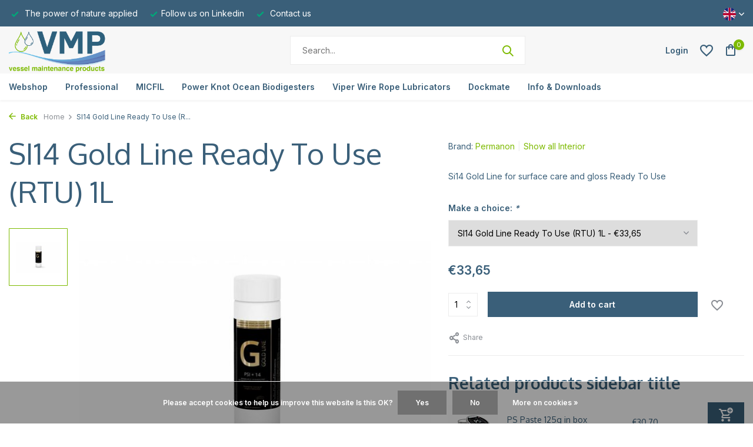

--- FILE ---
content_type: text/html;charset=utf-8
request_url: https://www.vesselmaintenanceproducts.com/en/gold-line-psi14-500ml-concentrate-copy.html
body_size: 15672
content:
<!DOCTYPE html>
<html lang="en">
  <head>
        <meta charset="utf-8"/>
<!-- [START] 'blocks/head.rain' -->
<!--

  (c) 2008-2026 Lightspeed Netherlands B.V.
  http://www.lightspeedhq.com
  Generated: 21-01-2026 @ 09:37:34

-->
<link rel="canonical" href="https://www.vesselmaintenanceproducts.com/en/gold-line-psi14-500ml-concentrate-copy.html"/>
<link rel="alternate" href="https://www.vesselmaintenanceproducts.com/en/index.rss" type="application/rss+xml" title="New products"/>
<link href="https://cdn.webshopapp.com/assets/cookielaw.css?2025-02-20" rel="stylesheet" type="text/css"/>
<meta name="robots" content="noodp,noydir"/>
<meta property="og:url" content="https://www.vesselmaintenanceproducts.com/en/gold-line-psi14-500ml-concentrate-copy.html?source=facebook"/>
<meta property="og:site_name" content="VMP"/>
<meta property="og:title" content="Gold Line PSI+14"/>
<meta property="og:description" content="PSi +14 Gold Line for surface care and gloss"/>
<meta property="og:image" content="https://cdn.webshopapp.com/shops/78208/files/317425012/permanon-si14-gold-line-ready-to-use-rtu-1l.jpg"/>
<!--[if lt IE 9]>
<script src="https://cdn.webshopapp.com/assets/html5shiv.js?2025-02-20"></script>
<![endif]-->
<!-- [END] 'blocks/head.rain' -->
    <title>Gold Line PSI+14 - VMP</title>
    <meta name="description" content="PSi +14 Gold Line for surface care and gloss" />
    <meta name="keywords" content="Permanon, SI14, Gold, Line, Ready, To, Use, (RTU), 1L, Vessel maintenance, ship maintenance and repair, ship maintenance, dry dock ship maintenance, bulk carrier crane maintenance, safety at sea, safety 4 sea, sea safety, safety life at sea, HVAC, HV" />
    <meta http-equiv="X-UA-Compatible" content="IE=edge">
    <meta name="viewport" content="width=device-width, initial-scale=1.0, maximum-scale=5.0, user-scalable=no">
    <meta name="apple-mobile-web-app-capable" content="yes">
    <meta name="apple-mobile-web-app-status-bar-style" content="black">

    <link rel="shortcut icon" href="https://cdn.webshopapp.com/shops/78208/themes/175411/v/1317861/assets/favicon.ico?20220517160951" type="image/x-icon" />
    <link rel="preconnect" href="https://fonts.gstatic.com" />
    <link rel="dns-prefetch" href="https://fonts.gstatic.com">
    <link rel="preconnect" href="https://fonts.googleapis.com">
		<link rel="dns-prefetch" href="https://fonts.googleapis.com">
		<link rel="preconnect" href="https://ajax.googleapis.com">
		<link rel="dns-prefetch" href="https://ajax.googleapis.com">
		<link rel="preconnect" href="https://cdn.webshopapp.com/">
		<link rel="dns-prefetch" href="https://cdn.webshopapp.com/">
    
                        <link rel="preload" href="https://fonts.googleapis.com/css2?family=Inter:wght@300;400;600&family=Oxygen:wght@100;400;700&display=swap" as="style" />
    <link rel="preload" href="https://cdn.webshopapp.com/shops/78208/themes/175411/assets/bootstrap-min.css?20260103135303" as="style" />
    <link rel="preload" href="https://cdn.webshopapp.com/shops/78208/themes/175411/assets/owl-carousel-min.css?20260103135303" as="style" />
    <link rel="preload" href="https://cdn.jsdelivr.net/npm/@fancyapps/ui/dist/fancybox.css" as="style" />
    <link rel="preload" href="https://cdn.webshopapp.com/assets/gui-2-0.css?2025-02-20" as="style" />
    <link rel="preload" href="https://cdn.webshopapp.com/assets/gui-responsive-2-0.css?2025-02-20" as="style" />
        	<link rel="preload" href="https://cdn.webshopapp.com/shops/78208/themes/175411/assets/icomoon-medium.ttf?20260103135303" as="font" crossorigin>
        <link rel="preload" href="https://cdn.webshopapp.com/shops/78208/themes/175411/assets/style.css?20260103135303" as="style" />
    <link rel="preload" href="https://cdn.webshopapp.com/shops/78208/themes/175411/assets/custom.css?20260103135303" as="style" />
    
    <script src="https://cdn.webshopapp.com/assets/jquery-1-9-1.js?2025-02-20"></script>
            <link rel="preload" href="https://cdn.webshopapp.com/shops/78208/themes/175411/assets/bootstrap-min.js?20260103135303" as="script">
    <link rel="preload" href="https://cdn.webshopapp.com/assets/gui.js?2025-02-20" as="script">
    <link rel="preload" href="https://cdn.webshopapp.com/assets/gui-responsive-2-0.js?2025-02-20" as="script">
    <link rel="preload" href="https://cdn.webshopapp.com/shops/78208/themes/175411/assets/scripts.js?20260103135303" as="script">
    <link rel="preload" href="https://cdn.webshopapp.com/shops/78208/themes/175411/assets/global.js?20260103135303" as="script">
    
    <meta property="og:title" content="Gold Line PSI+14">
<meta property="og:type" content="website"> 
<meta property="og:site_name" content="VMP">
<meta property="og:url" content="https://www.vesselmaintenanceproducts.com/">
<meta property="og:image" content="https://cdn.webshopapp.com/shops/78208/files/317425012/1000x1000x2/permanon-si14-gold-line-ready-to-use-rtu-1l.jpg">
<meta name="twitter:title" content="Gold Line PSI+14">
<meta name="twitter:description" content="PSi +14 Gold Line for surface care and gloss">
<meta name="twitter:site" content="VMP">
<meta name="twitter:card" content="https://cdn.webshopapp.com/shops/78208/themes/175411/v/1317898/assets/logo.png?20220517170009">
<meta name="twitter:image" content="https://cdn.webshopapp.com/shops/78208/themes/175411/assets/share-image.jpg?20260103135303">
<script type="application/ld+json">
  [
        {
      "@context": "https://schema.org/",
      "@type": "BreadcrumbList",
      "itemListElement":
      [
        {
          "@type": "ListItem",
          "position": 1,
          "item": {
            "@id": "https://www.vesselmaintenanceproducts.com/en/",
            "name": "Home"
          }
        },
                {
          "@type": "ListItem",
          "position": 2,
          "item":	{
            "@id": "https://www.vesselmaintenanceproducts.com/en/gold-line-psi14-500ml-concentrate-copy.html",
            "name": "SI14 Gold Line Ready To Use (RTU) 1L"
          }
        }              ]
    },
            {
      "@context": "https://schema.org/",
      "@type": "Product", 
      "name": "Permanon SI14 Gold Line Ready To Use (RTU) 1L",
      "url": "https://www.vesselmaintenanceproducts.com/en/gold-line-psi14-500ml-concentrate-copy.html",
      "productID": "106924188",
            "brand": {
        "@type": "Brand",
        "name": "Permanon"
      },
            "description": "Si14 Gold Line for surface care and gloss Ready To Use",      "image": [
            "https://cdn.webshopapp.com/shops/78208/files/317425012/1500x1500x2/permanon-si14-gold-line-ready-to-use-rtu-1l.jpg"            ],
      "gtin13": "42 600 5735 790 8",      "mpn": "42 600 5735 790 8",      "sku": "120422400031101",      "offers": {
        "@type": "Offer",
        "price": "33.65",
        "url": "https://www.vesselmaintenanceproducts.com/en/gold-line-psi14-500ml-concentrate-copy.html",
        "priceValidUntil": "2027-01-21",
        "priceCurrency": "EUR",
                "availability": "https://schema.org/InStock",
        "inventoryLevel": "0"
              }
          },
        {
      "@context": "https://schema.org/",
      "@type": "Organization",
      "url": "https://www.vesselmaintenanceproducts.com/",
      "name": "VMP",
      "legalName": "VMP",
      "description": "PSi +14 Gold Line for surface care and gloss",
      "logo": "https://cdn.webshopapp.com/shops/78208/themes/175411/v/1317898/assets/logo.png?20220517170009",
      "image": "https://cdn.webshopapp.com/shops/78208/themes/175411/assets/share-image.jpg?20260103135303",
      "contactPoint": {
        "@type": "ContactPoint",
        "contactType": "Customer service",
        "telephone": ""
      },
      "address": {
        "@type": "PostalAddress",
        "streetAddress": "",
        "addressLocality": "",
        "postalCode": "",
        "addressCountry": "EN"
      }
          },
    { 
      "@context": "https://schema.org/", 
      "@type": "WebSite", 
      "url": "https://www.vesselmaintenanceproducts.com/", 
      "name": "VMP",
      "description": "PSi +14 Gold Line for surface care and gloss",
      "author": [
        {
          "@type": "Organization",
          "url": "https://www.dmws.nl/",
          "name": "DMWS BV",
          "address": {
            "@type": "PostalAddress",
            "streetAddress": "Wilhelmina plein 25",
            "addressLocality": "Eindhoven",
            "addressRegion": "NB",
            "postalCode": "5611 HG",
            "addressCountry": "NL"
          }
        }
      ]
    }      ]
</script>    
    <link rel="stylesheet" href="https://fonts.googleapis.com/css2?family=Inter:wght@300;400;600&family=Oxygen:wght@100;400;700&display=swap" type="text/css">
    <link rel="stylesheet" href="https://cdn.webshopapp.com/shops/78208/themes/175411/assets/bootstrap-min.css?20260103135303" type="text/css">
    <link rel="stylesheet" href="https://cdn.webshopapp.com/shops/78208/themes/175411/assets/owl-carousel-min.css?20260103135303" type="text/css">
    <link rel="stylesheet" href="https://cdn.jsdelivr.net/npm/@fancyapps/ui/dist/fancybox.css" type="text/css">
    <link rel="stylesheet" href="https://cdn.webshopapp.com/assets/gui-2-0.css?2025-02-20" type="text/css">
    <link rel="stylesheet" href="https://cdn.webshopapp.com/assets/gui-responsive-2-0.css?2025-02-20" type="text/css">
    <link rel="stylesheet" href="https://cdn.webshopapp.com/shops/78208/themes/175411/assets/style.css?20260103135303" type="text/css">
    <link rel="stylesheet" href="https://cdn.webshopapp.com/shops/78208/themes/175411/assets/custom.css?20260103135303" type="text/css">
  </head>
  <body>
    <aside id="cart" class="sidebar d-flex cart palette-bg-white"><div class="heading d-none d-sm-block"><i class="icon-x close"></i><h3>My cart</h3></div><div class="heading d-sm-none palette-bg-accent-light mobile"><i class="icon-x close"></i><h3>My cart</h3></div><div class="filledCart d-none"><ul class="list-cart list-inline mb-0 scrollbar"></ul><div class="totals-wrap"><p data-cart="total">Total (<span class="length">0</span>) products<span class="amount">€0,00</span></p><p data-cart="shipping" class="shipping d-none">Shipping costs<span class="positive"><b>Free</b></span></p><p data-cart="vat">TAX<span>€0,00</span></p><p class="free-shipping">Shop nog voor <b class="amount">€50,00</b> en je bestelling wordt <b class="positive">Gratis</b> verzonden!</p><p class="total" data-cart="grand-total"><b>Grand total</b><span class="grey">Incl. tax</span><span><b>€0,00</b></span></p></div><div class="continue d-flex align-items-center"><a href="https://www.vesselmaintenanceproducts.com/en/cart/" class="button solid cta">Ja, ik wil dit bestellen</a></div><div class="link">Text under order button</div></div><p class="emptyCart align-items-center">You have no items in your shopping cart...</p><div class="bottom d-none d-sm-block"><div class="payments d-flex justify-content-center flex-wrap dmws-payments"><div class="d-flex align-items-center justify-content-center"><img class="lazy" src="https://cdn.webshopapp.com/shops/78208/themes/175411/assets/lazy-preload.jpg?20260103135303" data-src="https://cdn.webshopapp.com/assets/icon-payment-ideal.png?2025-02-20" alt="iDEAL" height="16" width="37" /></div><div class="d-flex align-items-center justify-content-center"><img class="lazy" src="https://cdn.webshopapp.com/shops/78208/themes/175411/assets/lazy-preload.jpg?20260103135303" data-src="https://cdn.webshopapp.com/assets/icon-payment-mastercard.png?2025-02-20" alt="MasterCard" height="16" width="37" /></div><div class="d-flex align-items-center justify-content-center"><img class="lazy" src="https://cdn.webshopapp.com/shops/78208/themes/175411/assets/lazy-preload.jpg?20260103135303" data-src="https://cdn.webshopapp.com/assets/icon-payment-visa.png?2025-02-20" alt="Visa" height="16" width="37" /></div><div class="d-flex align-items-center justify-content-center"><img class="lazy" src="https://cdn.webshopapp.com/shops/78208/themes/175411/assets/lazy-preload.jpg?20260103135303" data-src="https://cdn.webshopapp.com/assets/icon-payment-maestro.png?2025-02-20" alt="Maestro" height="16" width="37" /></div><div class="d-flex align-items-center justify-content-center"><img class="lazy" src="https://cdn.webshopapp.com/shops/78208/themes/175411/assets/lazy-preload.jpg?20260103135303" data-src="https://cdn.webshopapp.com/assets/icon-payment-mistercash.png?2025-02-20" alt="Bancontact" height="16" width="37" /></div><div class="d-flex align-items-center justify-content-center"><img class="lazy" src="https://cdn.webshopapp.com/shops/78208/themes/175411/assets/lazy-preload.jpg?20260103135303" data-src="https://cdn.webshopapp.com/assets/icon-payment-banktransfer.png?2025-02-20" alt="Bank transfer" height="16" width="37" /></div><div class="d-flex align-items-center justify-content-center"><img class="lazy" src="https://cdn.webshopapp.com/shops/78208/themes/175411/assets/lazy-preload.jpg?20260103135303" data-src="https://cdn.webshopapp.com/assets/icon-payment-belfius.png?2025-02-20" alt="Belfius" height="16" width="37" /></div><div class="d-flex align-items-center justify-content-center"><img class="lazy" src="https://cdn.webshopapp.com/shops/78208/themes/175411/assets/lazy-preload.jpg?20260103135303" data-src="https://cdn.webshopapp.com/assets/icon-payment-kbc.png?2025-02-20" alt="KBC" height="16" width="37" /></div><div class="d-flex align-items-center justify-content-center"><img class="lazy" src="https://cdn.webshopapp.com/shops/78208/themes/175411/assets/lazy-preload.jpg?20260103135303" data-src="https://cdn.webshopapp.com/assets/icon-payment-cartesbancaires.png?2025-02-20" alt="Cartes Bancaires" height="16" width="37" /></div></div></div></aside><aside id="sidereview" class="sidebar d-flex palette-bg-white"><div class="heading d-none d-sm-block"><i class="icon-x close"></i><h3>Create your own review for SI14 Gold Line Ready To Use (RTU) 1L</h3></div><div class="heading d-sm-none palette-bg-black"><i class="icon-x close"></i><h3>Create your own review for SI14 Gold Line Ready To Use (RTU) 1L</h3></div><form action="https://www.vesselmaintenanceproducts.com/en/account/reviewPost/106924188/" method="post" id="form-review"><input type="hidden" name="key" value="c82e033215cd0f8f2d52b3c81a222342"><label for="review-form-score">Label for stars</label><div class="d-flex align-items-center stars-wrap"><div class="d-flex align-items-center stars"><i class="icon-star active" data-stars="1"></i><i class="icon-star active" data-stars="2"></i><i class="icon-star active" data-stars="3"></i><i class="icon-star active" data-stars="4"></i><i class="icon-star active" data-stars="5"></i></div><span data-message="1" style="display: none;">Only 1 star?</span><span data-message="2" style="display: none;">Yaay 2 stars.</span><span data-message="3" style="display: none;">This is not bad</span><span data-message="4" style="display: none;">Good, 4 stars!</span><span data-message="5">Fantastic, you give us 5 stars!</span></div><select id="review-form-score" name="score"><option value="1">1 Star</option><option value="2">2 Stars</option><option value="3">3 Stars</option><option value="4">4 Stars</option><option value="5" selected="selected">5 Stars</option></select><div><label for="review-form-name">Name *</label><input id="review-form-name" type="text" name="name" value="" required placeholder="Name"></div><div><label for="review-form-email">E-mail <span>Your email address will not be published</span></label><input id="review-form-email" type="text" name="email" value="" placeholder="E-mail"></div><div><label for="review-form-review">Message *</label><textarea id="review-form-review" class="" name="review" required placeholder="Review"></textarea></div><button type="submit" class="button">Submit</button></form></aside><header id="variant-1" class="d-none d-md-block sticky"><div class="topbar palette-bg-black"><div class="container"><div class="row align-items-center justify-content-between"><div class="col-6 col-lg-5 col-xl-6"><div class="usp" data-total="3"><div class="list"><div class="item"><i class="icon-check"></i> The power of nature applied</div><div class="item"><i class="icon-check"></i><a href="https://www.linkedin.com/company/vmp-vessel-maintenance-products/">Follow us on Linkedin</a></div><div class="item"><i class="icon-check"></i><a href="/cdn-cgi/l/email-protection#2a43444c456a5c4f59594f46474b43445e4f444b44494f5a58454e5f495e5904494547"> Contact us</a></div></div></div></div><div class="col-6 col-lg-7 col-xl-6 d-flex justify-content-end right"><div class="d-none d-md-block drop-down languages"><div class="current"><img class="lazy" src="https://cdn.webshopapp.com/shops/78208/themes/175411/assets/lazy-preload.jpg?20260103135303" data-src="https://cdn.webshopapp.com/shops/78208/themes/175411/assets/flag-en.svg?20260103135303" alt="English" width="22" height="22"><i class="icon-chevron-down"></i></div><div class="drop shadow"><a title="Nederlands" lang="nl" href="https://www.vesselmaintenanceproducts.com/nl/go/product/106924188" class="d-flex nf"><img class="lazy" src="https://cdn.webshopapp.com/shops/78208/themes/175411/assets/lazy-preload.jpg?20260103135303" data-src="https://cdn.webshopapp.com/shops/78208/themes/175411/assets/flag-nl.svg?20260103135303" alt="Nederlands" width="18" height="18"><span>Nederlands</span></a><a title="English" lang="en" href="https://www.vesselmaintenanceproducts.com/en/go/product/106924188" class="d-flex nf"><img class="lazy" src="https://cdn.webshopapp.com/shops/78208/themes/175411/assets/lazy-preload.jpg?20260103135303" data-src="https://cdn.webshopapp.com/shops/78208/themes/175411/assets/flag-en.svg?20260103135303" alt="English" width="18" height="18"><span>English</span></a></div></div></div></div></div></div><div class="sticky"><div class="overlay palette-bg-black"></div><div class="mainbar palette-bg-light"><div class="container"><div class="row align-items-center justify-content-between"><div class="col-12 d-flex align-items-center justify-content-between"><a href="https://www.vesselmaintenanceproducts.com/en/" title="Vessel Maintenance Products" class="logo nf"><img src="https://cdn.webshopapp.com/shops/78208/themes/175411/v/1317898/assets/logo.png?20220517170009" alt="Vessel Maintenance Products" width="250" height="80" /></a><form action="https://www.vesselmaintenanceproducts.com/en/search/" method="get" role="search" class="formSearch search-form default"><input type="text" name="q" autocomplete="off" value="" aria-label="Search" placeholder="Search..." /><i class="icon-x"></i><button type="submit" class="search-btn" title="Search"><i class="icon-search"></i></button><div class="search-results palette-bg-white"><div class="heading">Search results for '<span></span>'</div><ul class="list-inline list-results"></ul><ul class="list-inline list-products"></ul><a href="#" class="all">View all results</a><div class="suggestions">
          Most searched for:                                    <a href="#">Suggestion 1 text</a><a href="#">Suggestion 2 text</a><a href="#">Suggestion 3 text</a><a href="#">Suggestion 4 text</a><a href="#">Suggestion 5 text</a></div></div></form><div class="wrap-cart d-flex align-items-center"><a href="https://www.vesselmaintenanceproducts.com/en/account/login/" class="nf"><span class="d-lg-none"><i class="icon-account"></i></span><span class="d-none d-lg-block">Login</span></a><div class="drop-down with-overlay account wishlist"><div class="current"><a href="https://www.vesselmaintenanceproducts.com/en/account/login/" aria-label="Wishlist" class="nf"><span class="fs0">Wishlist</span><i class="icon-wishlist"></i></a></div><div class="drop shadow d-none d-md-block"><h4>No products on Wish List...</h4><p>Log in en voeg producten toe door op het <i class="icon-wishlist"></i> icoon te klikken.</p><div class="d-flex align-items-center justify-content-between"><a href="https://www.vesselmaintenanceproducts.com/en/account/login/" class="button">Login</a><span>New? <a href="https://www.vesselmaintenanceproducts.com/en/account/register/">Create an account</a></span></div></div></div><a href="https://www.vesselmaintenanceproducts.com/en/cart/" class="pos-r cart nf"><i class="icon-bag"></i><span class="count">0</span></a></div></div></div></div></div><div class="menubar palette-bg-white shadow"><div class="container"><div class="row"><div class="col-12"><div class="menu d-none d-md-flex align-items-center default default mega images "><ul class="list-inline mb-0 images"><li class="list-inline-item has-sub"><a href="https://www.vesselmaintenanceproducts.com/en/webshop/">Webshop</a><ul class="sub palette-bg-white"><li class="has-children"><a href="https://www.vesselmaintenanceproducts.com/en/webshop/clean-renovate/"><img src="https://cdn.webshopapp.com/shops/78208/files/340536354/30x40x2/image.jpg" alt="Webshop" />Clean/Renovate<i class="icon-chevron-down"></i></a><ul class="subsub palette-bg-white"><li class="heading"><a href="https://www.vesselmaintenanceproducts.com/en/webshop/clean-renovate/"><h4>Clean/Renovate</h4></a></li><li><a href="https://www.vesselmaintenanceproducts.com/en/webshop/clean-renovate/exterior/"><img src="https://cdn.webshopapp.com/shops/78208/files/406731017/100x80x2/image.jpg" alt="Exterior" />Exterior</a></li><li><a href="https://www.vesselmaintenanceproducts.com/en/webshop/clean-renovate/interior/"><img src="https://cdn.webshopapp.com/shops/78208/files/406731037/100x80x2/image.jpg" alt="Interior" />Interior</a></li><li><a href="https://www.vesselmaintenanceproducts.com/en/webshop/clean-renovate/sanitary/"><img src="https://cdn.webshopapp.com/shops/78208/files/406731041/100x80x2/image.jpg" alt="Sanitary" />Sanitary</a></li></ul></li><li class="has-children"><a href="https://www.vesselmaintenanceproducts.com/en/webshop/protect/"><img src="https://cdn.webshopapp.com/shops/78208/files/340533734/30x40x2/image.jpg" alt="Webshop" />Protect<i class="icon-chevron-down"></i></a><ul class="subsub palette-bg-white"><li class="heading"><a href="https://www.vesselmaintenanceproducts.com/en/webshop/protect/"><h4>Protect</h4></a></li><li><a href="https://www.vesselmaintenanceproducts.com/en/webshop/protect/deck-hull/"><img src="https://cdn.webshopapp.com/shops/78208/files/406731287/100x80x2/image.jpg" alt="Deck/Hull" />Deck/Hull</a></li><li><a href="https://www.vesselmaintenanceproducts.com/en/webshop/protect/wood-teak/"><img src="https://cdn.webshopapp.com/shops/78208/files/406731301/100x80x2/image.jpg" alt="Wood-Teak" />Wood-Teak</a></li><li><a href="https://www.vesselmaintenanceproducts.com/en/webshop/protect/metals/"><img src="https://cdn.webshopapp.com/shops/78208/files/406731305/100x80x2/image.jpg" alt="Metals" />Metals</a></li><li><a href="https://www.vesselmaintenanceproducts.com/en/webshop/protect/propeller/"><img src="https://cdn.webshopapp.com/shops/78208/files/405294320/100x80x2/image.jpg" alt="Propeller" />Propeller</a></li><li><a href="https://www.vesselmaintenanceproducts.com/en/webshop/protect/stone/"><img src="https://cdn.webshopapp.com/shops/78208/files/406731346/100x80x2/image.jpg" alt="Stone" />Stone</a></li><li><a href="https://www.vesselmaintenanceproducts.com/en/webshop/protect/"><img src="https://cdn.webshopapp.com/shops/78208/files/406731315/100x80x2/image.jpg" alt="Interior" />Interior</a></li></ul></li><li class="has-children"><a href="https://www.vesselmaintenanceproducts.com/en/webshop/health/"><img src="https://cdn.webshopapp.com/shops/78208/files/340535794/30x40x2/image.jpg" alt="Webshop" />Health<i class="icon-chevron-down"></i></a><ul class="subsub palette-bg-white"><li class="heading"><a href="https://www.vesselmaintenanceproducts.com/en/webshop/health/"><h4>Health</h4></a></li><li><a href="https://www.vesselmaintenanceproducts.com/en/webshop/health/bioorg-clean-air/"><img src="https://cdn.webshopapp.com/shops/78208/files/324967590/100x80x2/image.jpg" alt="BioOrg - Clean air" />BioOrg - Clean air</a></li></ul></li><li class="has-children"><a href="https://www.vesselmaintenanceproducts.com/en/webshop/fuel/"><img src="https://cdn.webshopapp.com/shops/78208/files/340534263/30x40x2/image.jpg" alt="Webshop" />Fuel<i class="icon-chevron-down"></i></a><ul class="subsub palette-bg-white"><li class="heading"><a href="https://www.vesselmaintenanceproducts.com/en/webshop/fuel/"><h4>Fuel</h4></a></li><li><a href="https://www.vesselmaintenanceproducts.com/en/webshop/fuel/fuel-quality/"><img src="https://cdn.webshopapp.com/shops/78208/files/74796806/100x80x2/image.jpg" alt="Fuel Quality" />Fuel Quality</a></li><li><a href="https://www.vesselmaintenanceproducts.com/en/webshop/fuel/conditioners/"><img src="https://cdn.webshopapp.com/shops/78208/files/147701759/100x80x2/image.jpg" alt="Conditioners" />Conditioners</a></li><li><a href="https://www.vesselmaintenanceproducts.com/en/webshop/fuel/tank-cleaning/"><img src="https://cdn.webshopapp.com/shops/78208/files/451615861/100x80x2/image.jpg" alt="Tank Cleaning" />Tank Cleaning</a></li><li><a href="https://www.vesselmaintenanceproducts.com/en/webshop/fuel/remove-solve/"><img src="https://cdn.webshopapp.com/shops/78208/files/395455830/100x80x2/image.jpg" alt="Remove/solve" />Remove/solve</a></li><li><a href="https://www.vesselmaintenanceproducts.com/en/webshop/fuel/tests/"><img src="https://cdn.webshopapp.com/shops/78208/files/147701558/100x80x2/image.jpg" alt="Tests" />Tests</a></li></ul></li><li class="has-children"><a href="https://www.vesselmaintenanceproducts.com/en/webshop/technical/"><img src="https://cdn.webshopapp.com/shops/78208/files/340537498/30x40x2/image.jpg" alt="Webshop" />Technical<i class="icon-chevron-down"></i></a><ul class="subsub palette-bg-white"><li class="heading"><a href="https://www.vesselmaintenanceproducts.com/en/webshop/technical/"><h4>Technical</h4></a></li><li><a href="https://www.vesselmaintenanceproducts.com/en/webshop/technical/dive-equipment/"><img src="https://cdn.webshopapp.com/shops/78208/files/406731401/100x80x2/image.jpg" alt="Dive equipment" />Dive equipment</a></li><li><a href="https://www.vesselmaintenanceproducts.com/en/webshop/technical/electricity/"><img src="https://cdn.webshopapp.com/shops/78208/files/406731458/100x80x2/image.jpg" alt="Electricity" />Electricity</a></li><li><a href="https://www.vesselmaintenanceproducts.com/en/webshop/technical/tools/"><img src="https://cdn.webshopapp.com/shops/78208/files/406731483/100x80x2/image.jpg" alt="Tools" />Tools</a></li><li><a href="https://www.vesselmaintenanceproducts.com/en/webshop/technical/engine/"><img src="https://cdn.webshopapp.com/shops/78208/files/406732199/100x80x2/image.jpg" alt="Engine" />Engine</a></li><li><a href="https://www.vesselmaintenanceproducts.com/en/webshop/technical/propeller/"><img src="https://cdn.webshopapp.com/shops/78208/files/406732264/100x80x2/image.jpg" alt="Propeller" />Propeller</a></li><li><a href="https://www.vesselmaintenanceproducts.com/en/webshop/technical/lubricants/"><img src="https://cdn.webshopapp.com/shops/78208/files/406736186/100x80x2/image.jpg" alt="Lubricants" />Lubricants</a></li><li><a href="https://www.vesselmaintenanceproducts.com/en/webshop/technical/water/"><img src="https://cdn.webshopapp.com/shops/78208/files/406736217/100x80x2/image.jpg" alt="Water" />Water</a></li><li><a href="https://www.vesselmaintenanceproducts.com/en/webshop/technical/pools/"><img src="https://cdn.webshopapp.com/shops/78208/files/406736270/100x80x2/image.jpg" alt="Pools" />Pools</a></li></ul></li></ul></li><li class="list-inline-item has-sub"><a href="https://www.vesselmaintenanceproducts.com/en/professional/">Professional</a><ul class="sub palette-bg-white"><li class="has-children"><a href="https://www.vesselmaintenanceproducts.com/en/professional/exterior/"><img src="https://cdn.webshopapp.com/shops/78208/files/406727716/30x40x2/image.jpg" alt="Professional" />Exterior<i class="icon-chevron-down"></i></a><ul class="subsub palette-bg-white"><li class="heading"><a href="https://www.vesselmaintenanceproducts.com/en/professional/exterior/"><h4>Exterior</h4></a></li><li><a href="https://www.vesselmaintenanceproducts.com/en/professional/exterior/permanon/"><img src="https://cdn.webshopapp.com/shops/78208/files/406728610/100x80x2/image.jpg" alt="Permanon " />Permanon </a></li><li><a href="https://www.vesselmaintenanceproducts.com/en/professional/exterior/starclean-metal-polish/"><img src="https://cdn.webshopapp.com/shops/78208/files/406728700/100x80x2/image.jpg" alt="Star*Clean Metal Polish" />Star*Clean Metal Polish</a></li><li><a href="https://www.vesselmaintenanceproducts.com/en/professional/exterior/wood-protection/"><img src="https://cdn.webshopapp.com/shops/78208/files/406728757/100x80x2/image.jpg" alt="Wood protection" />Wood protection</a></li></ul></li><li class="has-children"><a href="https://www.vesselmaintenanceproducts.com/en/professional/interior/"><img src="https://cdn.webshopapp.com/shops/78208/files/406727262/30x40x2/image.jpg" alt="Professional" />Interior<i class="icon-chevron-down"></i></a><ul class="subsub palette-bg-white"><li class="heading"><a href="https://www.vesselmaintenanceproducts.com/en/professional/interior/"><h4>Interior</h4></a></li><li><a href="https://www.vesselmaintenanceproducts.com/en/professional/interior/kanberra-gel/"><img src="https://cdn.webshopapp.com/shops/78208/files/364870344/100x80x2/image.jpg" alt="KANBERRA GEL" />KANBERRA GEL</a></li></ul></li><li class="has-children"><a href="https://www.vesselmaintenanceproducts.com/en/professional/tech-solutions/"><img src="https://cdn.webshopapp.com/shops/78208/files/406727868/30x40x2/image.jpg" alt="Professional" />TECH SOLUTIONS<i class="icon-chevron-down"></i></a><ul class="subsub palette-bg-white"><li class="heading"><a href="https://www.vesselmaintenanceproducts.com/en/professional/tech-solutions/"><h4>TECH SOLUTIONS</h4></a></li><li><a href="https://www.vesselmaintenanceproducts.com/en/professional/tech-solutions/accell-clean/"><img src="https://cdn.webshopapp.com/shops/78208/files/406729176/100x80x2/image.jpg" alt="ACCELL® CLEAN" />ACCELL® CLEAN</a></li><li><a href="https://www.vesselmaintenanceproducts.com/en/professional/tech-solutions/fuel-management/"><img src="https://cdn.webshopapp.com/shops/78208/files/406729364/100x80x2/image.jpg" alt="FUEL MANAGEMENT" />FUEL MANAGEMENT</a></li><li><a href="https://www.vesselmaintenanceproducts.com/en/professional/tech-solutions/henco-solutions/"><img src="https://cdn.webshopapp.com/shops/78208/files/406730335/100x80x2/image.jpg" alt="HENCO Solutions" />HENCO Solutions</a></li><li><a href="https://www.vesselmaintenanceproducts.com/en/professional/tech-solutions/matt-chem-marine/"><img src="https://cdn.webshopapp.com/shops/78208/files/406730349/100x80x2/image.jpg" alt="Matt Chem Marine" />Matt Chem Marine</a></li><li><a href="https://www.vesselmaintenanceproducts.com/en/professional/tech-solutions/piping-holding-tanks/"><img src="https://cdn.webshopapp.com/shops/78208/files/406730416/100x80x2/image.jpg" alt="PIPING &amp; HOLDING TANKS" />PIPING &amp; HOLDING TANKS</a></li></ul></li></ul></li><li class="list-inline-item"><a href="https://www.vesselmaintenanceproducts.com/en/micfil/">MICFIL</a></li><li class="list-inline-item has-sub"><a href="https://www.vesselmaintenanceproducts.com/en/power-knot-ocean-biodigesters/">Power Knot  Ocean Biodigesters</a><ul class="sub palette-bg-white"><li class=""><a href="https://www.vesselmaintenanceproducts.com/en/power-knot-ocean-biodigesters/lfc-biodigester/"><img src="https://cdn.webshopapp.com/shops/78208/files/416942021/30x40x2/image.jpg" alt="Power Knot  Ocean Biodigesters" />LFC Biodigester</a></li><li class="has-children"><a href="https://www.vesselmaintenanceproducts.com/en/power-knot-ocean-biodigesters/small-lfc-biodigesters/"><img src="https://cdn.webshopapp.com/shops/78208/files/417116056/30x40x2/image.jpg" alt="Power Knot  Ocean Biodigesters" />Small LFC Biodigesters<i class="icon-chevron-down"></i></a><ul class="subsub palette-bg-white"><li class="heading"><a href="https://www.vesselmaintenanceproducts.com/en/power-knot-ocean-biodigesters/small-lfc-biodigesters/"><h4>Small LFC Biodigesters</h4></a></li><li><a href="https://www.vesselmaintenanceproducts.com/en/power-knot-ocean-biodigesters/small-lfc-biodigesters/lfc-25/"><img src="https://cdn.webshopapp.com/shops/78208/files/416943541/100x80x2/image.jpg" alt="LFC-25 " />LFC-25 </a></li></ul></li><li class=""><a href="https://www.vesselmaintenanceproducts.com/en/power-knot-ocean-biodigesters/powerchips-green/"><img src="https://cdn.webshopapp.com/shops/78208/files/417110734/30x40x2/image.jpg" alt="Power Knot  Ocean Biodigesters" />Powerchips Green </a></li><li class=""><a href="https://www.vesselmaintenanceproducts.com/en/power-knot-ocean-biodigesters/powerzyme/"><img src="https://cdn.webshopapp.com/shops/78208/files/418547132/30x40x2/image.jpg" alt="Power Knot  Ocean Biodigesters" />Powerzyme™</a></li><li class=""><a href="https://www.vesselmaintenanceproducts.com/en/power-knot-ocean-biodigesters/lfc-cloud/"><img src="https://cdn.webshopapp.com/shops/78208/files/421446909/30x40x2/image.jpg" alt="Power Knot  Ocean Biodigesters" />LFC Cloud</a></li><li class=""><a href="https://www.vesselmaintenanceproducts.com/en/power-knot-ocean-biodigesters/wep-effluent-pump/"><img src="https://cdn.webshopapp.com/shops/78208/files/418517242/30x40x2/image.jpg" alt="Power Knot  Ocean Biodigesters" />WEP Effluent Pump</a></li><li class=" pl"><a href="https://www.vesselmaintenanceproducts.com/en/power-knot-ocean-biodigesters/sbt-bin-tipper/">SBT Bin Tipper</a></li><li class=" pl"><a href="https://www.vesselmaintenanceproducts.com/en/power-knot-ocean-biodigesters/lfc-security-package/">LFC Security Package</a></li></ul></li><li class="list-inline-item"><a href="https://www.vesselmaintenanceproducts.com/en/viper-wire-rope-lubricators/">Viper Wire Rope Lubricators</a></li><li class="list-inline-item"><a href="https://www.vesselmaintenanceproducts.com/en/dockmate/">Dockmate</a></li><li class="list-inline-item has-sub"><a href="https://www.vesselmaintenanceproducts.com/en/info-downloads/">Info &amp; Downloads</a><ul class="sub palette-bg-white"><li class=""><a href="https://www.vesselmaintenanceproducts.com/en/info-downloads/downloads/"><img src="https://cdn.webshopapp.com/shops/78208/files/147704159/30x40x2/image.jpg" alt="Info &amp; Downloads" />Downloads</a></li><li class="has-children"><a href="https://www.vesselmaintenanceproducts.com/en/info-downloads/fuel/"><img src="https://cdn.webshopapp.com/shops/78208/files/147703127/30x40x2/image.jpg" alt="Info &amp; Downloads" />Fuel<i class="icon-chevron-down"></i></a><ul class="subsub palette-bg-white"><li class="heading"><a href="https://www.vesselmaintenanceproducts.com/en/info-downloads/fuel/"><h4>Fuel</h4></a></li><li><a href="https://www.vesselmaintenanceproducts.com/en/info-downloads/fuel/biocides/"><img src="https://cdn.webshopapp.com/shops/78208/files/166852133/100x80x2/image.jpg" alt="Biocides" />Biocides</a></li><li><a href="https://www.vesselmaintenanceproducts.com/en/info-downloads/fuel/fuel-quality/"><img src="https://cdn.webshopapp.com/shops/78208/files/166852721/100x80x2/image.jpg" alt="Fuel quality" />Fuel quality</a></li></ul></li><li class="has-children"><a href="https://www.vesselmaintenanceproducts.com/en/info-downloads/health/"><img src="https://cdn.webshopapp.com/shops/78208/files/166856186/30x40x2/image.jpg" alt="Info &amp; Downloads" />Health<i class="icon-chevron-down"></i></a><ul class="subsub palette-bg-white"><li class="heading"><a href="https://www.vesselmaintenanceproducts.com/en/info-downloads/health/"><h4>Health</h4></a></li><li><a href="https://www.vesselmaintenanceproducts.com/en/info-downloads/health/probiotic/">Probiotic</a></li></ul></li><li class=""><a href="https://www.vesselmaintenanceproducts.com/en/info-downloads/clean/"><img src="https://cdn.webshopapp.com/shops/78208/files/166858283/30x40x2/image.jpg" alt="Info &amp; Downloads" />Clean</a></li><li class=""><a href="https://www.vesselmaintenanceproducts.com/en/info-downloads/protect/"><img src="https://cdn.webshopapp.com/shops/78208/files/166858757/30x40x2/image.jpg" alt="Info &amp; Downloads" />Protect</a></li><li class=""><a href="https://www.vesselmaintenanceproducts.com/en/info-downloads/renew/"><img src="https://cdn.webshopapp.com/shops/78208/files/166858010/30x40x2/image.jpg" alt="Info &amp; Downloads" />Renew</a></li><li class="has-children"><a href="https://www.vesselmaintenanceproducts.com/en/info-downloads/technical/"><img src="https://cdn.webshopapp.com/shops/78208/files/166857701/30x40x2/image.jpg" alt="Info &amp; Downloads" />Technical<i class="icon-chevron-down"></i></a><ul class="subsub palette-bg-white"><li class="heading"><a href="https://www.vesselmaintenanceproducts.com/en/info-downloads/technical/"><h4>Technical</h4></a></li><li><a href="https://www.vesselmaintenanceproducts.com/en/info-downloads/technical/accell-clean/"><img src="https://cdn.webshopapp.com/shops/78208/files/406410166/100x80x2/image.jpg" alt="ACCELL® CLEAN" />ACCELL® CLEAN</a></li></ul></li></ul></li></ul></div></div></div></div></div></div><div class="spacetop"></div></header><header id="mobile-variant-3" class="d-md-none mobile-header sticky"><div class="overlay palette-bg-black"></div><div class="top shadow palette-bg-white"><div class="container"><div class="row"><div class="col-12 d-flex align-items-center justify-content-between"><div class="d-md-none mobile-menu"><i class="icon-menu"></i><div class="menu-wrapper"><div class="d-flex align-items-center justify-content-between heading palette-bg-white"><span>Menu</span><i class="icon-x"></i></div><ul class="list-inline mb-0 palette-bg-white"><li class="categories images"><a href="https://www.vesselmaintenanceproducts.com/en/catalog/" data-title="categories">Categories</a><div class="back">Back to <span></span></div><ul><li class="has-sub img"><a href="https://www.vesselmaintenanceproducts.com/en/webshop/" class="nf" data-title="webshop"><img src="https://cdn.webshopapp.com/shops/78208/files/397401189/30x40x3/image.jpg" alt="Webshop" height="40" width="30" />Webshop<i class="icon-chevron-down"></i></a><ul class="sub"><li class="has-children"><a href="https://www.vesselmaintenanceproducts.com/en/webshop/clean-renovate/" data-title="clean/renovate">Clean/Renovate<i class="icon-chevron-down"></i></a><ul class="sub"><li><a href="https://www.vesselmaintenanceproducts.com/en/webshop/clean-renovate/exterior/" data-title="exterior">Exterior<i class="icon-chevron-down"></i></a><ul class="sub"><li><a href="https://www.vesselmaintenanceproducts.com/en/webshop/clean-renovate/exterior/wood-teak/" data-title="wood/teak">Wood/Teak</a></li><li><a href="https://www.vesselmaintenanceproducts.com/en/webshop/clean-renovate/exterior/inflatable-boats/" data-title="inflatable boats">Inflatable boats</a></li><li><a href="https://www.vesselmaintenanceproducts.com/en/webshop/clean-renovate/exterior/metals/" data-title="metals">Metals</a></li><li><a href="https://www.vesselmaintenanceproducts.com/en/webshop/clean-renovate/exterior/deck-hull/" data-title="deck/hull">Deck/Hull</a></li><li><a href="https://www.vesselmaintenanceproducts.com/en/webshop/clean-renovate/exterior/sails-canvas/" data-title="sails / canvas">Sails / Canvas</a></li></ul></li><li><a href="https://www.vesselmaintenanceproducts.com/en/webshop/clean-renovate/interior/" data-title="interior">Interior<i class="icon-chevron-down"></i></a><ul class="sub"><li><a href="https://www.vesselmaintenanceproducts.com/en/webshop/clean-renovate/interior/engine/" data-title="engine">Engine</a></li><li><a href="https://www.vesselmaintenanceproducts.com/en/webshop/clean-renovate/interior/bilge/" data-title="bilge">Bilge</a></li></ul></li><li><a href="https://www.vesselmaintenanceproducts.com/en/webshop/clean-renovate/sanitary/" data-title="sanitary">Sanitary</a></li></ul></li><li class="has-children"><a href="https://www.vesselmaintenanceproducts.com/en/webshop/protect/" data-title="protect">Protect<i class="icon-chevron-down"></i></a><ul class="sub"><li><a href="https://www.vesselmaintenanceproducts.com/en/webshop/protect/deck-hull/" data-title="deck/hull">Deck/Hull</a></li><li><a href="https://www.vesselmaintenanceproducts.com/en/webshop/protect/wood-teak/" data-title="wood-teak">Wood-Teak</a></li><li><a href="https://www.vesselmaintenanceproducts.com/en/webshop/protect/metals/" data-title="metals">Metals</a></li><li><a href="https://www.vesselmaintenanceproducts.com/en/webshop/protect/propeller/" data-title="propeller">Propeller</a></li><li><a href="https://www.vesselmaintenanceproducts.com/en/webshop/protect/stone/" data-title="stone">Stone</a></li><li><a href="https://www.vesselmaintenanceproducts.com/en/webshop/protect/" data-title="interior">Interior</a></li></ul></li><li class="has-children"><a href="https://www.vesselmaintenanceproducts.com/en/webshop/health/" data-title="health">Health<i class="icon-chevron-down"></i></a><ul class="sub"><li><a href="https://www.vesselmaintenanceproducts.com/en/webshop/health/bioorg-clean-air/" data-title="bioorg - clean air">BioOrg - Clean air</a></li></ul></li><li class="has-children"><a href="https://www.vesselmaintenanceproducts.com/en/webshop/fuel/" data-title="fuel">Fuel<i class="icon-chevron-down"></i></a><ul class="sub"><li><a href="https://www.vesselmaintenanceproducts.com/en/webshop/fuel/fuel-quality/" data-title="fuel quality">Fuel Quality</a></li><li><a href="https://www.vesselmaintenanceproducts.com/en/webshop/fuel/conditioners/" data-title="conditioners">Conditioners</a></li><li><a href="https://www.vesselmaintenanceproducts.com/en/webshop/fuel/tank-cleaning/" data-title="tank cleaning">Tank Cleaning</a></li><li><a href="https://www.vesselmaintenanceproducts.com/en/webshop/fuel/remove-solve/" data-title="remove/solve">Remove/solve</a></li><li><a href="https://www.vesselmaintenanceproducts.com/en/webshop/fuel/tests/" data-title="tests">Tests</a></li></ul></li><li class="has-children"><a href="https://www.vesselmaintenanceproducts.com/en/webshop/technical/" data-title="technical">Technical<i class="icon-chevron-down"></i></a><ul class="sub"><li><a href="https://www.vesselmaintenanceproducts.com/en/webshop/technical/dive-equipment/" data-title="dive equipment">Dive equipment</a></li><li><a href="https://www.vesselmaintenanceproducts.com/en/webshop/technical/electricity/" data-title="electricity">Electricity</a></li><li><a href="https://www.vesselmaintenanceproducts.com/en/webshop/technical/tools/" data-title="tools">Tools</a></li><li><a href="https://www.vesselmaintenanceproducts.com/en/webshop/technical/engine/" data-title="engine">Engine</a></li><li><a href="https://www.vesselmaintenanceproducts.com/en/webshop/technical/propeller/" data-title="propeller">Propeller</a></li><li><a href="https://www.vesselmaintenanceproducts.com/en/webshop/technical/lubricants/" data-title="lubricants">Lubricants</a></li><li><a href="https://www.vesselmaintenanceproducts.com/en/webshop/technical/water/" data-title="water">Water</a></li><li><a href="https://www.vesselmaintenanceproducts.com/en/webshop/technical/pools/" data-title="pools">Pools</a></li></ul></li></ul></li><li class="has-sub img"><a href="https://www.vesselmaintenanceproducts.com/en/professional/" class="nf" data-title="professional"><img src="https://cdn.webshopapp.com/shops/78208/files/324871526/30x40x3/image.jpg" alt="Professional" height="40" width="30" />Professional<i class="icon-chevron-down"></i></a><ul class="sub"><li class="has-children"><a href="https://www.vesselmaintenanceproducts.com/en/professional/exterior/" data-title="exterior">Exterior<i class="icon-chevron-down"></i></a><ul class="sub"><li><a href="https://www.vesselmaintenanceproducts.com/en/professional/exterior/permanon/" data-title="permanon ">Permanon <i class="icon-chevron-down"></i></a><ul class="sub"><li><a href="https://www.vesselmaintenanceproducts.com/en/professional/exterior/permanon/permanon-aircraft/" data-title="permanon - aircraft">Permanon - Aircraft</a></li><li><a href="https://www.vesselmaintenanceproducts.com/en/professional/exterior/permanon/permanon-marine/" data-title="permanon - marine">Permanon - Marine</a></li></ul></li><li><a href="https://www.vesselmaintenanceproducts.com/en/professional/exterior/starclean-metal-polish/" data-title="star*clean metal polish">Star*Clean Metal Polish</a></li><li><a href="https://www.vesselmaintenanceproducts.com/en/professional/exterior/wood-protection/" data-title="wood protection">Wood protection</a></li></ul></li><li class="has-children"><a href="https://www.vesselmaintenanceproducts.com/en/professional/interior/" data-title="interior">Interior<i class="icon-chevron-down"></i></a><ul class="sub"><li><a href="https://www.vesselmaintenanceproducts.com/en/professional/interior/kanberra-gel/" data-title="kanberra gel">KANBERRA GEL</a></li></ul></li><li class="has-children"><a href="https://www.vesselmaintenanceproducts.com/en/professional/tech-solutions/" data-title="tech solutions">TECH SOLUTIONS<i class="icon-chevron-down"></i></a><ul class="sub"><li><a href="https://www.vesselmaintenanceproducts.com/en/professional/tech-solutions/accell-clean/" data-title="accell® clean">ACCELL® CLEAN</a></li><li><a href="https://www.vesselmaintenanceproducts.com/en/professional/tech-solutions/fuel-management/" data-title="fuel management">FUEL MANAGEMENT<i class="icon-chevron-down"></i></a><ul class="sub"><li><a href="https://www.vesselmaintenanceproducts.com/en/professional/tech-solutions/fuel-management/tests/" data-title="tests">TESTS</a></li><li><a href="https://www.vesselmaintenanceproducts.com/en/professional/tech-solutions/fuel-management/additives/" data-title="additives">ADDITIVES</a></li><li><a href="https://www.vesselmaintenanceproducts.com/en/professional/tech-solutions/fuel-management/filtering-systems/" data-title="filtering systems">Filtering Systems</a></li></ul></li><li><a href="https://www.vesselmaintenanceproducts.com/en/professional/tech-solutions/henco-solutions/" data-title="henco solutions">HENCO Solutions<i class="icon-chevron-down"></i></a><ul class="sub"><li><a href="https://www.vesselmaintenanceproducts.com/en/professional/tech-solutions/henco-solutions/henco-1010-1020-flash-rust-rust-stain-remover/" data-title="henco 1010/1020 - flash rust / rust stain remover">Henco 1010/1020 - Flash Rust / Rust Stain Remover</a></li><li><a href="https://www.vesselmaintenanceproducts.com/en/professional/tech-solutions/henco-solutions/henco-2020-acid-free-descaler/" data-title="henco 2020 acid free descaler">Henco 2020 Acid free Descaler</a></li><li><a href="https://www.vesselmaintenanceproducts.com/en/professional/tech-solutions/henco-solutions/henco-4040-heavy-duty-cleaner/" data-title="henco 4040 heavy duty cleaner">HENCO 4040 Heavy duty cleaner</a></li></ul></li><li><a href="https://www.vesselmaintenanceproducts.com/en/professional/tech-solutions/matt-chem-marine/" data-title="matt chem marine">Matt Chem Marine<i class="icon-chevron-down"></i></a><ul class="sub"><li><a href="https://www.vesselmaintenanceproducts.com/en/professional/tech-solutions/matt-chem-marine/lubmare-universal-marine-grease/" data-title="lubmare - universal marine grease">Lubmare - Universal Marine Grease</a></li><li><a href="https://www.vesselmaintenanceproducts.com/en/professional/tech-solutions/matt-chem-marine/hb-carbu/" data-title="h.b. carbu">H.B. CARBU</a></li></ul></li><li><a href="https://www.vesselmaintenanceproducts.com/en/professional/tech-solutions/piping-holding-tanks/" data-title="piping &amp; holding tanks">PIPING &amp; HOLDING TANKS</a></li></ul></li></ul></li><li class="img"><a href="https://www.vesselmaintenanceproducts.com/en/micfil/" class="nf" data-title="micfil"><img src="https://cdn.webshopapp.com/shops/78208/files/453606683/30x40x3/image.jpg" alt="MICFIL" height="40" width="30" />MICFIL</a></li><li class="has-sub img"><a href="https://www.vesselmaintenanceproducts.com/en/power-knot-ocean-biodigesters/" class="nf" data-title="power knot  ocean biodigesters"><img src="https://cdn.webshopapp.com/shops/78208/files/416815116/30x40x3/image.jpg" alt="Power Knot  Ocean Biodigesters" height="40" width="30" />Power Knot  Ocean Biodigesters<i class="icon-chevron-down"></i></a><ul class="sub"><li class=""><a href="https://www.vesselmaintenanceproducts.com/en/power-knot-ocean-biodigesters/lfc-biodigester/" data-title="lfc biodigester">LFC Biodigester</a></li><li class="has-children"><a href="https://www.vesselmaintenanceproducts.com/en/power-knot-ocean-biodigesters/small-lfc-biodigesters/" data-title="small lfc biodigesters">Small LFC Biodigesters<i class="icon-chevron-down"></i></a><ul class="sub"><li><a href="https://www.vesselmaintenanceproducts.com/en/power-knot-ocean-biodigesters/small-lfc-biodigesters/lfc-25/" data-title="lfc-25 ">LFC-25 </a></li></ul></li><li class=""><a href="https://www.vesselmaintenanceproducts.com/en/power-knot-ocean-biodigesters/powerchips-green/" data-title="powerchips green ">Powerchips Green </a></li><li class=""><a href="https://www.vesselmaintenanceproducts.com/en/power-knot-ocean-biodigesters/powerzyme/" data-title="powerzyme™">Powerzyme™</a></li><li class=""><a href="https://www.vesselmaintenanceproducts.com/en/power-knot-ocean-biodigesters/lfc-cloud/" data-title="lfc cloud">LFC Cloud</a></li><li class=""><a href="https://www.vesselmaintenanceproducts.com/en/power-knot-ocean-biodigesters/wep-effluent-pump/" data-title="wep effluent pump">WEP Effluent Pump</a></li><li class=""><a href="https://www.vesselmaintenanceproducts.com/en/power-knot-ocean-biodigesters/sbt-bin-tipper/" data-title="sbt bin tipper">SBT Bin Tipper</a></li><li class=""><a href="https://www.vesselmaintenanceproducts.com/en/power-knot-ocean-biodigesters/lfc-security-package/" data-title="lfc security package">LFC Security Package</a></li></ul></li><li class="img"><a href="https://www.vesselmaintenanceproducts.com/en/viper-wire-rope-lubricators/" class="nf" data-title="viper wire rope lubricators"><img src="https://cdn.webshopapp.com/shops/78208/files/401385648/30x40x3/image.jpg" alt="Viper Wire Rope Lubricators" height="40" width="30" />Viper Wire Rope Lubricators</a></li><li class="img"><a href="https://www.vesselmaintenanceproducts.com/en/dockmate/" class="nf" data-title="dockmate"><img src="https://cdn.webshopapp.com/shops/78208/files/404638077/30x40x3/image.jpg" alt="Dockmate" height="40" width="30" />Dockmate</a></li><li class="has-sub img"><a href="https://www.vesselmaintenanceproducts.com/en/info-downloads/" class="nf" data-title="info &amp; downloads"><img src="https://cdn.webshopapp.com/shops/78208/files/186374606/30x40x3/image.jpg" alt="Info &amp; Downloads" height="40" width="30" />Info &amp; Downloads<i class="icon-chevron-down"></i></a><ul class="sub"><li class=""><a href="https://www.vesselmaintenanceproducts.com/en/info-downloads/downloads/" data-title="downloads">Downloads</a></li><li class="has-children"><a href="https://www.vesselmaintenanceproducts.com/en/info-downloads/fuel/" data-title="fuel">Fuel<i class="icon-chevron-down"></i></a><ul class="sub"><li><a href="https://www.vesselmaintenanceproducts.com/en/info-downloads/fuel/biocides/" data-title="biocides">Biocides</a></li><li><a href="https://www.vesselmaintenanceproducts.com/en/info-downloads/fuel/fuel-quality/" data-title="fuel quality">Fuel quality</a></li></ul></li><li class="has-children"><a href="https://www.vesselmaintenanceproducts.com/en/info-downloads/health/" data-title="health">Health<i class="icon-chevron-down"></i></a><ul class="sub"><li><a href="https://www.vesselmaintenanceproducts.com/en/info-downloads/health/probiotic/" data-title="probiotic">Probiotic</a></li></ul></li><li class=""><a href="https://www.vesselmaintenanceproducts.com/en/info-downloads/clean/" data-title="clean">Clean</a></li><li class=""><a href="https://www.vesselmaintenanceproducts.com/en/info-downloads/protect/" data-title="protect">Protect</a></li><li class=""><a href="https://www.vesselmaintenanceproducts.com/en/info-downloads/renew/" data-title="renew">Renew</a></li><li class="has-children"><a href="https://www.vesselmaintenanceproducts.com/en/info-downloads/technical/" data-title="technical">Technical<i class="icon-chevron-down"></i></a><ul class="sub"><li><a href="https://www.vesselmaintenanceproducts.com/en/info-downloads/technical/accell-clean/" data-title="accell® clean">ACCELL® CLEAN<i class="icon-chevron-down"></i></a><ul class="sub"><li><a href="https://www.vesselmaintenanceproducts.com/en/info-downloads/technical/accell-clean/accell-clean-the-p-ss-phenomenon/" data-title="accell® clean: the p-ss  phenomenon">ACCELL® CLEAN: The P-SS  phenomenon</a></li><li><a href="https://www.vesselmaintenanceproducts.com/en/info-downloads/technical/accell-clean/the-use-of-accell-clean-in-sceptic-systems/" data-title="the use of accell® clean in sceptic systems">The use of ACCELL® CLEAN in Sceptic systems</a></li></ul></li></ul></li></ul></li></ul></li></ul></div></div><a href="https://www.vesselmaintenanceproducts.com/en/" title="Vessel Maintenance Products" class="logo nf"><img src="https://cdn.webshopapp.com/shops/78208/themes/175411/v/1317898/assets/logo.png?20220517170009" alt="Vessel Maintenance Products" width="250" height="80" /></a><div class="search-m"></div><div class="wrap-cart d-flex align-items-center"><a href="https://www.vesselmaintenanceproducts.com/en/account/login/" class="nf"><span class="d-lg-none"><i class="icon-account"></i></span><span class="d-none d-lg-block">Login</span></a><div class="drop-down with-overlay account wishlist"><div class="current"><a href="https://www.vesselmaintenanceproducts.com/en/account/login/" aria-label="Wishlist" class="nf"><span class="fs0">Wishlist</span><i class="icon-wishlist"></i></a></div><div class="drop shadow d-none d-md-block"><h4>No products on Wish List...</h4><p>Log in en voeg producten toe door op het <i class="icon-wishlist"></i> icoon te klikken.</p><div class="d-flex align-items-center justify-content-between"><a href="https://www.vesselmaintenanceproducts.com/en/account/login/" class="button">Login</a><span>New? <a href="https://www.vesselmaintenanceproducts.com/en/account/register/">Create an account</a></span></div></div></div><a href="https://www.vesselmaintenanceproducts.com/en/cart/" class="pos-r cart nf"><i class="icon-bag"></i><span class="count">0</span></a></div></div></div></div></div><div class="sub palette-bg-light"><div class="container"><div class="row align-items-center justify-content-between"><div class="col-12"></div></div></div></div></header><nav class="breadcrumbs"><div class="container"><div class="row"><div class="col-12"><ol class="d-flex align-items-center flex-wrap"><li class="accent"><a href="javascript: history.go(-1)"><i class="icon-arrow"></i> Back</a></li><li class="item icon"><a href="https://www.vesselmaintenanceproducts.com/en/">Home <i class="icon-chevron-down"></i></a></li><li class="item">SI14 Gold Line Ready To Use (R...</li></ol></div></div></div></nav><div class="popup custom images"><div class="container"><div class="wrap d-flex"><i class="icon-x"></i><div class="content"><div class="slider"><div class="image d-flex align-items-center justify-content-center"><img 
                   alt="Permanon SI14 Gold Line Ready To Use (RTU) 1L"
                   title="Permanon SI14 Gold Line Ready To Use (RTU) 1L"
                   class="lazy"
                   src="https://cdn.webshopapp.com/shops/78208/themes/175411/assets/lazy-preload.jpg?20260103135303"
                   data-src="https://cdn.webshopapp.com/shops/78208/files/317425012/1280x1000x3/permanon-si14-gold-line-ready-to-use-rtu-1l.jpg"
                   data-srcset="https://cdn.webshopapp.com/shops/78208/files/317425012/1280x1000x3/permanon-si14-gold-line-ready-to-use-rtu-1l.jpg 1x, https://cdn.webshopapp.com/shops/78208/files/317425012/2560x2000x3/permanon-si14-gold-line-ready-to-use-rtu-1l.jpg 2x"
                   data-sizes="1280w"
                   width="1280"
                   height="1000"
                 /></div></div><h3>SI14 Gold Line Ready To Use (RTU) 1L</h3><div class="link"><i class="icon-arrow"></i> Back to Product</div></div></div></div></div><article id="product"><div class="container"><div class="row content"><div class="col-12 col-md-6 col-lg-7"><h1 class="h1">SI14 Gold Line Ready To Use (RTU) 1L</h1><div class="images d-flex"><div class="thumbs d-none d-md-block"><div class="wrap"><div class="owl-carousel"><div class="item"><img 
                       alt="Permanon SI14 Gold Line Ready To Use (RTU) 1L"
                       title="Permanon SI14 Gold Line Ready To Use (RTU) 1L"
                       class="lazy"
                       src="https://cdn.webshopapp.com/shops/78208/themes/175411/assets/lazy-preload.jpg?20260103135303"
                       data-src="https://cdn.webshopapp.com/shops/78208/files/317425012/78x78x2/permanon-si14-gold-line-ready-to-use-rtu-1l.jpg"
                       data-srcset="https://cdn.webshopapp.com/shops/78208/files/317425012/78x78x2/permanon-si14-gold-line-ready-to-use-rtu-1l.jpg 1x, https://cdn.webshopapp.com/shops/78208/files/317425012/156x156x2/permanon-si14-gold-line-ready-to-use-rtu-1l.jpg 2x"
                       data-sizes="78w"
                       width="78"
                       height="78"
                     /></div></div></div></div><div class="images-wrap"><div class="slider"><div class="image d-flex align-items-center justify-content-center"><img 
                       alt="Permanon SI14 Gold Line Ready To Use (RTU) 1L"
                       title="Permanon SI14 Gold Line Ready To Use (RTU) 1L"
                       class="lazy"
                       src="https://cdn.webshopapp.com/shops/78208/themes/175411/assets/lazy-preload.jpg?20260103135303"
                       data-src="https://cdn.webshopapp.com/shops/78208/files/317425012/600x465x3/permanon-si14-gold-line-ready-to-use-rtu-1l.jpg"
                       data-srcset="https://cdn.webshopapp.com/shops/78208/files/317425012/600x465x3/permanon-si14-gold-line-ready-to-use-rtu-1l.jpg 1x, https://cdn.webshopapp.com/shops/78208/files/317425012/1200x930x3/permanon-si14-gold-line-ready-to-use-rtu-1l.jpg 2x"
                       data-sizes="600w"
                       width="600"
                       height="465"
                     /></div></div></div></div><div class="tabs d-none d-md-block"><ul class="d-none d-md-flex align-items-center flex-wrap nav"><li><a href="#description" class="active">Product description</a></li><li><a href="#specs">Product specifications</a></li><li class="review"><a href="#reviews">Reviews</a></li></ul><div id="description" class="description"><b class="d-md-none">Product description<i class="icon-chevron-down d-md-none"></i></b><div class="main">PSi +14 Gold Line for surface care and gloss. The newest product Permanon PSI+14 Gold Line is our product with increased gloss level and high endurance.
The product PSi +14 Gold Line can be applied on any solid surface. 
Permanon PSI+14 Gold Line is a newly developed sealant for all kinds of surfaces, which guarantees maximum protection of your...</div><div class="main d-none"><p>PSi +14 Gold Line for surface care and gloss. The newest product Permanon PSI+14 Gold Line is our product with increased gloss level and high endurance.</p><p>The product PSi +14 Gold Line can be applied on any solid surface. </p><p>Permanon PSI+14 Gold Line is a newly developed sealant for all kinds of surfaces, which guarantees maximum protection of your high-quality surfaces due to a maximum concentration of 14Si molecules and special polymer compounds. This solution can be used within the entire household, for vehicles on the street or for watercraft. </p><p>It is universally applicable and is also safe for all waterproof materials: painted surfaces, GFK – rubber and plastic covers, plastics and hard synthetic fibers, metals and alloys etc. There is no danger associated with the usage of the product on the various surface textures listed above, since sealing takes place by means of electrostatic adhesion and through van der Waals interactions. </p><p>All Permanon products offer a lasting retention of value for the objects treated. </p><p>Impurities, such as brake dust, bird droppings, insects, tar, resin and incineration residues, soot, oil and fat encrustations, fuel sediments and other harmful environmental influences affecting our vehicles can easily be removed thanks to a previous sealing with PSI+14 Gold Line.<br /><br /><strong>Quick and thorough cleaning made easy: </strong></p><ul><li class="firstItem">private households</li><li>facility management</li><li>industry and robotics</li><li>automation systems </li><li>schools and government agencies </li><li>machine &amp; vehicle maintenanc</li><li>car care and car conditioning </li><li>restaurants and hotels</li><li>sweet &amp; salt water vessels</li><li class="lastItem">fitness equipment</li></ul><p>Permanon PSI+14 Gold Line is not recommended for use on extensive transparent surfaces or glass due to its highly concentrated composition. For those purposes, please use this product: <a href="https://permanon.com/produkte-marken/oberflaechenschutz/diamond.html">Permanon Diamond</a></p><div class="mod-custom mod-custom__"> </div><div class="mod-custom mod-custom__"><p> </p></div></div><div class="link mt-3">Show more <i class="icon-chevron-down"></i></div><div class="link less d-none">Show less <i class="icon-chevron-down"></i></div></div><div id="specs" class="specs dmws-specs"><h3>Product specifications<i class="icon-chevron-down d-md-none"></i></h3><div><dl><div><dt>Article number
                        <dd>42 600 5735 790 8</dd></div><div><dt>SKU
                        <dd>120422400031101</dd></div><div><dt>EAN
                        <dd>42 600 5735 790 8</dd></div></dl></div></div></div></div><div class="col-12 col-md-6 col-lg-5 sidebar"><div class="column-wrap"><div class="meta d-flex align-items-center flex-wrap"><span class="brand">Brand: <a href="https://www.vesselmaintenanceproducts.com/en/brands/permanon/">Permanon</a></span><a href="https://www.vesselmaintenanceproducts.com/en/webshop/protect/" class="link">Show all Interior</a></div><div class="short-desc">Si14 Gold Line for surface care and gloss Ready To Use</div><form action="https://www.vesselmaintenanceproducts.com/en/cart/add/216766048/" id="product_configure_form" method="post" class=""><input type="hidden" name="bundle_id" id="product_configure_bundle_id" value=""><div class="product-configure"><div class="product-configure-variants"  aria-label="Select an option of the product. This will reload the page to show the new option." role="region"><label for="product_configure_variants">Make a choice: <em aria-hidden="true">*</em></label><select name="variant" id="product_configure_variants" onchange="document.getElementById('product_configure_form').action = 'https://www.vesselmaintenanceproducts.com/en/product/variants/106924188/'; document.getElementById('product_configure_form').submit();" aria-required="true"><option value="216766048" selected="selected">SI14 Gold Line Ready To Use (RTU) 1L - €33,65</option></select><div class="product-configure-clear"></div></div></div><div class="price"><div class="d-flex align-items-center flex-wrap"><span class="current">€33,65</span></div></div><div class="actions d-flex align-items-center"><label class="d-none" for="qty-106924188">Quantity</label><input type="number" name="quantity" data-field="quantity" value="1" min="1" id="qty-106924188" /><a href="javascript:;" onclick="$('#product_configure_form').submit();" class="button cta solid" aria-label="Add">Add to cart</a><a href="https://www.vesselmaintenanceproducts.com/en/account/login/" class="add-to-wishlist" aria-label="Wishlist"><i class="icon-wishlist"></i></a></div></form><div class="d-flex align-items-center"><div class="share"><ul class="d-flex align-items-center"><li class="mail"><a href="/cdn-cgi/l/email-protection#[base64]"><i class="icon-email"></i></a></li><li class="fb"><a onclick="return !window.open(this.href,'SI14 Gold Line Ready To Use (RTU) 1L', 'width=500,height=500')" target="_blank" rel="noopener" href="https://www.facebook.com/sharer/sharer.php?u=https://www.vesselmaintenanceproducts.com/en/gold-line-psi14-500ml-concentrate-copy.html"><i class="icon-facebook"></i></a></li><li class="tw"><a onclick="return !window.open(this.href,'SI14 Gold Line Ready To Use (RTU) 1L', 'width=500,height=500')" target="_blank" rel="noopener" href="https://twitter.com/home?status=https://www.vesselmaintenanceproducts.com/en/gold-line-psi14-500ml-concentrate-copy.html"><i class="icon-twitter"></i></a></li><li class="whatsapp"><a href="https://api.whatsapp.com/send?text=SI14 Gold Line Ready To Use (RTU) 1L%3A+https://www.vesselmaintenanceproducts.com/en/gold-line-psi14-500ml-concentrate-copy.html" target="_blank" rel="noopener"><i class="icon-whatsapp"></i></a></li><li class="pinterest"><a onclick="return !window.open(this.href,'SI14 Gold Line Ready To Use (RTU) 1L', 'width=500,height=500')" target="_blank" rel="noopener" href="https://pinterest.com/pin/create/button/?url=https://www.vesselmaintenanceproducts.com/en/gold-line-psi14-500ml-concentrate-copy.html&description=Si14 Gold Line for surface care and gloss Ready To Use"><i class="icon-pinterest"></i></a></li></ul><div class="text d-flex align-items-center"><i class="icon-share"></i> Share</div></div></div><div class="related"><h3>Related products sidebar title</h3><ul><li class="d-flex align-items-center"><a href="https://www.vesselmaintenanceproducts.com/en/permanon-ps-paste-125g-zonder-schuurmiddel.html" class="nf" aria-label="View PS Paste 125g in box"><img 
                   alt="PS Paste 125g in box"
                   title="PS Paste 125g in box"
                   class="lazy"
                   src="https://cdn.webshopapp.com/shops/78208/themes/175411/assets/lazy-preload.jpg?20260103135303"
                   data-src="https://cdn.webshopapp.com/shops/78208/files/143006561/85x70x3/ps-paste-125g-in-box.jpg"
                   data-srcset="https://cdn.webshopapp.com/shops/78208/files/143006561/85x70x3/ps-paste-125g-in-box.jpg 1x, https://cdn.webshopapp.com/shops/78208/files/143006561/170x140x3/ps-paste-125g-in-box.jpg 2x"
                   data-sizes="85w"
                   width="85"
                   height="70"
                 /></a><div><h4><a href="https://www.vesselmaintenanceproducts.com/en/permanon-ps-paste-125g-zonder-schuurmiddel.html">PS Paste 125g in box</a></h4></div><div class="d-flex align-items-center justify-content-between right"><div class="price"><span class="h4">€30,70</span></div><form action="https://www.vesselmaintenanceproducts.com/en/cart/add/34661636/" id="product_configure_form_19394988" method="post"><a href="javascript:;" onclick="$('#product_configure_form_19394988').submit();" class="button cta solid align-items-center" aria-label="Add"><i class="icon-addtocart"></i></a></form></div></li><li class="d-flex align-items-center"><a href="https://www.vesselmaintenanceproducts.com/en/permanon-hecta-1l.html" class="nf" aria-label="View HECTA 500ml"><img 
                   alt="HECTA 500ml"
                   title="HECTA 500ml"
                   class="lazy"
                   src="https://cdn.webshopapp.com/shops/78208/themes/175411/assets/lazy-preload.jpg?20260103135303"
                   data-src="https://cdn.webshopapp.com/shops/78208/files/143006504/85x70x3/hecta-500ml.jpg"
                   data-srcset="https://cdn.webshopapp.com/shops/78208/files/143006504/85x70x3/hecta-500ml.jpg 1x, https://cdn.webshopapp.com/shops/78208/files/143006504/170x140x3/hecta-500ml.jpg 2x"
                   data-sizes="85w"
                   width="85"
                   height="70"
                 /></a><div><h4><a href="https://www.vesselmaintenanceproducts.com/en/permanon-hecta-1l.html">HECTA 500ml</a></h4></div><div class="d-flex align-items-center justify-content-between right"><div class="price"><span class="h4">€11,10</span></div><form action="https://www.vesselmaintenanceproducts.com/en/cart/add/156607772/" id="product_configure_form_26108056" method="post"><a href="javascript:;" onclick="$('#product_configure_form_26108056').submit();" class="button cta solid align-items-center" aria-label="Add"><i class="icon-addtocart"></i></a></form></div></li><li class="d-flex align-items-center"><a href="https://www.vesselmaintenanceproducts.com/en/permanon-omega-1l.html" class="nf" aria-label="View OMEGA 500ml"><img 
                   alt="OMEGA 500ml"
                   title="OMEGA 500ml"
                   class="lazy"
                   src="https://cdn.webshopapp.com/shops/78208/themes/175411/assets/lazy-preload.jpg?20260103135303"
                   data-src="https://cdn.webshopapp.com/shops/78208/files/143006060/85x70x3/omega-500ml.jpg"
                   data-srcset="https://cdn.webshopapp.com/shops/78208/files/143006060/85x70x3/omega-500ml.jpg 1x, https://cdn.webshopapp.com/shops/78208/files/143006060/170x140x3/omega-500ml.jpg 2x"
                   data-sizes="85w"
                   width="85"
                   height="70"
                 /></a><div><h4><a href="https://www.vesselmaintenanceproducts.com/en/permanon-omega-1l.html">OMEGA 500ml</a></h4></div><div class="d-flex align-items-center justify-content-between right"><div class="price"><span class="h4">€9,95</span></div><form action="https://www.vesselmaintenanceproducts.com/en/cart/add/156607493/" id="product_configure_form_26108620" method="post"><a href="javascript:;" onclick="$('#product_configure_form_26108620').submit();" class="button cta solid align-items-center" aria-label="Add"><i class="icon-addtocart"></i></a></form></div></li><li class="d-flex align-items-center"><a href="https://www.vesselmaintenanceproducts.com/en/diamond-100ml-concentrate-copy.html" class="nf" aria-label="View Diamond Ready To Use (RTU) 500ml"><img 
                   alt="Diamond Ready To Use (RTU) 500ml"
                   title="Diamond Ready To Use (RTU) 500ml"
                   class="lazy"
                   src="https://cdn.webshopapp.com/shops/78208/themes/175411/assets/lazy-preload.jpg?20260103135303"
                   data-src="https://cdn.webshopapp.com/shops/78208/files/233699031/85x70x3/diamond-ready-to-use-rtu-500ml.jpg"
                   data-srcset="https://cdn.webshopapp.com/shops/78208/files/233699031/85x70x3/diamond-ready-to-use-rtu-500ml.jpg 1x, https://cdn.webshopapp.com/shops/78208/files/233699031/170x140x3/diamond-ready-to-use-rtu-500ml.jpg 2x"
                   data-sizes="85w"
                   width="85"
                   height="70"
                 /></a><div><h4><a href="https://www.vesselmaintenanceproducts.com/en/diamond-100ml-concentrate-copy.html">Diamond Ready To Use (...</a></h4></div><div class="d-flex align-items-center justify-content-between right"><div class="price"><span class="h4">€17,95</span></div><form action="https://www.vesselmaintenanceproducts.com/en/cart/add/162079278/" id="product_configure_form_81969108" method="post"><a href="javascript:;" onclick="$('#product_configure_form_81969108').submit();" class="button cta solid align-items-center" aria-label="Add"><i class="icon-addtocart"></i></a></form></div></li></ul></div></div></div></div><div class="row"><div class="col-12 section reviews" id="reviews"><h3>Reviews<i class="icon-chevron-down d-md-none"></i></h3><div class="rating d-flex align-items-center"><span><strong>0</strong> / <sup>5</sup><span>Based on 0 reviews</span></span></div><div class="reviews-wrap"><p>There are no reviews written yet about this product..</p></div><a href="javascript:;" class="button create-review">Create your own review</a></div></div></div></article><article class="lastviewed"><div class="container"><div class="d-flex justify-content-between pos-r"><h4 class="h3">Previously viewed</h4></div><div class="row slider-recent-products scrollbar"><div class="product col-6 col-md-4 col-lg-3  variant-1" data-url="https://www.vesselmaintenanceproducts.com/en/gold-line-psi14-500ml-concentrate-copy.html"><div class="wrap d-flex flex-column"><a href="https://www.vesselmaintenanceproducts.com/en/account/" class="add-to-wishlist" aria-label="Wishlist"><i class="icon-wishlist"></i></a><div class="image-wrap d-flex justify-content-center"><a href="https://www.vesselmaintenanceproducts.com/en/gold-line-psi14-500ml-concentrate-copy.html" title="Permanon SI14 Gold Line Ready To Use (RTU) 1L" class="nf"><img 
             alt="Permanon SI14 Gold Line Ready To Use (RTU) 1L"
             title="Permanon SI14 Gold Line Ready To Use (RTU) 1L"
             class="lazy"
             src="https://cdn.webshopapp.com/shops/78208/themes/175411/assets/lazy-preload.jpg?20260103135303"
             data-src="https://cdn.webshopapp.com/shops/78208/files/317425012/285x350x1/permanon-si14-gold-line-ready-to-use-rtu-1l.jpg"
             data-srcset="https://cdn.webshopapp.com/shops/78208/files/317425012/285x350x1/permanon-si14-gold-line-ready-to-use-rtu-1l.jpg 1x, https://cdn.webshopapp.com/shops/78208/files/317425012/570x700x1/permanon-si14-gold-line-ready-to-use-rtu-1l.jpg 2x"
             data-sizes="285w"
             width="285"
             height="350"
             data-fill="1"
           /></a></div><a href="https://www.vesselmaintenanceproducts.com/en/brands/permanon/" class="brand">Permanon</a><a href="https://www.vesselmaintenanceproducts.com/en/gold-line-psi14-500ml-concentrate-copy.html" title="Permanon SI14 Gold Line Ready To Use (RTU) 1L" class="h4">SI14 Gold Line Ready To Use (RTU) 1L</a><p class="d-none d-sm-block">Si14 Gold Line for surface care an...</p><p class="d-sm-none">Si14 Gold Line for surf...</p><div class="data d-flex"><div class="prices d-flex align-items-center"><span class="price">€33,65 </span></div></div><form action="https://www.vesselmaintenanceproducts.com/en/cart/add/216766048/" id="product_configure_form_106924188" method="post" class="d-flex align-items-center"><label class="d-none" for="qty-106924188">Quantity</label><input type="number" name="106924188" data-field="quantity" value="1" min="0" id="qty-106924188" pattern="[0-9]*" inputmode="numeric" /><a href="javascript:;" onclick="$('#product_configure_form_106924188').submit();" class="button cta" aria-label="Add"><i class="icon-addtocart"></i><span class="d-none d-sm-inline">Add</span></a></form></div></div></div></div></article><footer id="footer"><div class="footer-top palette-bg-dark"><div class="container"><div class="row"><div class="col-6 col-md-4 image"><img class="lazy" src="https://cdn.webshopapp.com/shops/78208/themes/175411/assets/lazy-preload.jpg?20260103135303" data-src="https://cdn.webshopapp.com/shops/78208/themes/175411/v/1345700/assets/service-image.png?20220619160145" alt="VMP Service" height="270" width="320" /></div><div class="col-6 col-md-4"><div class="h4">The power of nature applied</div><p>VMP is a wholesaler of ecological products for the maritime industry.  </p></div><div class="col-12 col-sm-6 col-md-4"><div class="h4">Volg ons via:</div><div class="d-flex socials"><a href="https://www.youtube.com/channel/UC-7oKI-oMDZKXYFqFeBFXUA/featured" target="_blank" rel="noopener" aria-label="Youtube"><i class="icon-youtube"></i></a><a href="linkedin.com/vmp-vessel-maintenance-products" target="_blank" rel="noopener" aria-label="Linkedin"><svg version="1.1" xmlns="http://www.w3.org/2000/svg" width="16" height="16" viewBox="0 0 512 512"><title>linkedin2</title><g id="icomoon-ignore"></g><path fill="#FFFFFF" d="M464 0h-416c-26.4 0-48 21.6-48 48v416c0 26.4 21.6 48 48 48h416c26.4 0 48-21.6 48-48v-416c0-26.4-21.6-48-48-48zM192 416h-64v-224h64v224zM160 160c-17.7 0-32-14.3-32-32s14.3-32 32-32c17.7 0 32 14.3 32 32s-14.3 32-32 32zM416 416h-64v-128c0-17.7-14.3-32-32-32s-32 14.3-32 32v128h-64v-224h64v39.7c13.2-18.1 33.4-39.7 56-39.7 39.8 0 72 35.8 72 80v144z"></path></svg></a></div></div></div></div></div><div class="footer-wrap palette-bg-black"><div class="container"><div class="row"><div class="col-12 col-md-3"><div class="h4">Customer service<i class="icon-chevron-down d-md-none"></i></div><ul class="list-inline"><li><a href="https://www.vesselmaintenanceproducts.com/en/service/about/" title="About us" >About us</a></li><li><a href="https://www.vesselmaintenanceproducts.com/en/service/general-terms-conditions/" title="General Conditions" >General Conditions</a></li><li><a href="https://www.vesselmaintenanceproducts.com/en/service/disclaimer/" title="Disclaimer" >Disclaimer</a></li><li><a href="https://www.vesselmaintenanceproducts.com/en/service/privacy-policy/" title="Privacy Policy" >Privacy Policy</a></li><li><a href="https://www.vesselmaintenanceproducts.com/en/service/payment-methods/" title="Payment methods" >Payment methods</a></li><li><a href="https://www.vesselmaintenanceproducts.com/en/service/shipping-returns/" title="Return policy" >Return policy</a></li><li><a href="https://www.vesselmaintenanceproducts.com/en/service/" title="Customer service" >Customer service</a></li></ul></div><div class="col-12 col-md-3"><div class="h4">My account<i class="icon-chevron-down d-md-none"></i></div><ul class="list-inline"><li><a href="https://www.vesselmaintenanceproducts.com/en/account/" title="Register">Register</a></li><li><a href="https://www.vesselmaintenanceproducts.com/en/account/orders/" title="My orders">My orders</a></li><li><a href="https://www.vesselmaintenanceproducts.com/en/account/wishlist/" title="My wishlist">My wishlist</a></li></ul></div><div class="col-12 col-md-3 information"><div class="h4">Information<i class="icon-chevron-down d-md-none"></i></div><ul class="list-inline"></ul></div><div class="col-12 col-md-3"><div class="h4">Contact</div><div class="contact"><p><b>VMP Vessel Maintenance Products</b></p><p>DR. ROBERT CLARASTRAAT 11</p><p>2070 ZWIJNDRECHT</p><p>Belgium</p><p><b>Tel: </b><a href="tel:+32475429710">+32475429710</a></p><p><b>Email: </b><a href="/cdn-cgi/l/email-protection#1a73747c755a6c7f69697f76777b73746e7f747b74797f6a68757e6f796e6934797577" class="email"><span class="__cf_email__" data-cfemail="6f060109002f190a1c1c0a03020e06011b0a010e010c0a1f1d000b1a0c1b1c410c0002">[email&#160;protected]</span></a></p></div></div></div><hr class="full-width" /></div><div class="copyright-payment"><div class="container"><div class="row align-items-center"><div class="col-12 col-md-4 d-flex align-items-center"><img class="lazy small-logo" src="https://cdn.webshopapp.com/shops/78208/themes/175411/assets/lazy-preload.jpg?20260103135303" data-src="" alt="Copyright logo" height="30" width="30" /><p class="copy dmws-copyright">© 2026 VMP - Theme By <a href="https://www.dmws.nl/lightspeed-themes" target="_blank" rel="noopener">DMWS</a> x <a href="https://plus.dmws.nl/" title="Upgrade your theme with Plus+ for Lightspeed" target="_blank" rel="noopener">Plus+</a></p></div><div class="col-4 text-center d-none d-md-block"></div><div class="col-12 col-md-4"><div class="payments d-flex justify-content-center flex-wrap dmws-payments"><div class="d-flex align-items-center justify-content-center"><img class="lazy" src="https://cdn.webshopapp.com/shops/78208/themes/175411/assets/lazy-preload.jpg?20260103135303" data-src="https://cdn.webshopapp.com/assets/icon-payment-ideal.png?2025-02-20" alt="iDEAL" height="16" width="37" /></div><div class="d-flex align-items-center justify-content-center"><img class="lazy" src="https://cdn.webshopapp.com/shops/78208/themes/175411/assets/lazy-preload.jpg?20260103135303" data-src="https://cdn.webshopapp.com/assets/icon-payment-mastercard.png?2025-02-20" alt="MasterCard" height="16" width="37" /></div><div class="d-flex align-items-center justify-content-center"><img class="lazy" src="https://cdn.webshopapp.com/shops/78208/themes/175411/assets/lazy-preload.jpg?20260103135303" data-src="https://cdn.webshopapp.com/assets/icon-payment-visa.png?2025-02-20" alt="Visa" height="16" width="37" /></div><div class="d-flex align-items-center justify-content-center"><img class="lazy" src="https://cdn.webshopapp.com/shops/78208/themes/175411/assets/lazy-preload.jpg?20260103135303" data-src="https://cdn.webshopapp.com/assets/icon-payment-maestro.png?2025-02-20" alt="Maestro" height="16" width="37" /></div><div class="d-flex align-items-center justify-content-center"><img class="lazy" src="https://cdn.webshopapp.com/shops/78208/themes/175411/assets/lazy-preload.jpg?20260103135303" data-src="https://cdn.webshopapp.com/assets/icon-payment-mistercash.png?2025-02-20" alt="Bancontact" height="16" width="37" /></div><div class="d-flex align-items-center justify-content-center"><img class="lazy" src="https://cdn.webshopapp.com/shops/78208/themes/175411/assets/lazy-preload.jpg?20260103135303" data-src="https://cdn.webshopapp.com/assets/icon-payment-banktransfer.png?2025-02-20" alt="Bank transfer" height="16" width="37" /></div><div class="d-flex align-items-center justify-content-center"><img class="lazy" src="https://cdn.webshopapp.com/shops/78208/themes/175411/assets/lazy-preload.jpg?20260103135303" data-src="https://cdn.webshopapp.com/assets/icon-payment-belfius.png?2025-02-20" alt="Belfius" height="16" width="37" /></div><div class="d-flex align-items-center justify-content-center"><img class="lazy" src="https://cdn.webshopapp.com/shops/78208/themes/175411/assets/lazy-preload.jpg?20260103135303" data-src="https://cdn.webshopapp.com/assets/icon-payment-kbc.png?2025-02-20" alt="KBC" height="16" width="37" /></div><div class="d-flex align-items-center justify-content-center"><img class="lazy" src="https://cdn.webshopapp.com/shops/78208/themes/175411/assets/lazy-preload.jpg?20260103135303" data-src="https://cdn.webshopapp.com/assets/icon-payment-cartesbancaires.png?2025-02-20" alt="Cartes Bancaires" height="16" width="37" /></div></div></div></div></div></div></div></footer><script data-cfasync="false" src="/cdn-cgi/scripts/5c5dd728/cloudflare-static/email-decode.min.js"></script><script>
  var baseUrl = 'https://www.vesselmaintenanceproducts.com/en/';
  var baseDomain = '.vesselmaintenanceproducts.com';
  var shopId = 78208;
  var collectionUrl = 'https://www.vesselmaintenanceproducts.com/en/collection/';
  var cartURL = 'https://www.vesselmaintenanceproducts.com/en/cart/';
  var cartAdd = 'https://www.vesselmaintenanceproducts.com/en/cart/add/';
  var cartDelete = 'https://www.vesselmaintenanceproducts.com/en/cart/delete/';
  var loginUrl = 'https://www.vesselmaintenanceproducts.com/en/account/login/';
  var searchUrl = 'https://www.vesselmaintenanceproducts.com/en/search/';
  var compareUrl = 'https://www.vesselmaintenanceproducts.com/en/compare/?format=json';
  var notfound = 'No products found.';
  var nobrands = 'No brands found';
  var lazyPreload = 'https://cdn.webshopapp.com/shops/78208/themes/175411/assets/lazy-preload.jpg?20260103135303';
  var priceStatus = 'enabled';
	var loggedIn = 0;
	var shopCurrency = '€';
  var ajaxTranslations = {"Add to cart":"Add to cart","Wishlist":"Wishlist","Add to wishlist":"Add to wishlist","Compare":"Compare","Add to compare":"Add to comparison","Brands":"Brands","Discount":"Discount","Delete":"Delete","Total excl. VAT":"Total excl. VAT","Shipping costs":"Shipping costs","Total incl. VAT":"Total incl. tax","Excl. VAT":"Excl. tax","Read more":"Read more","Read less":"Read less","January":"January","February":"February","March":"March","April":"April","May":"May","June":"June","July":"July","August":"August","September":"September","October":"October","November":"November","December":"December","Sunday":"Sunday","Monday":"Monday","Tuesday":"Tuesday","Wednesday":"Wednesday","Thursday":"Thursday","Friday":"Friday","Saturday":"Saturday","Your review has been accepted for moderation.":"Your review has been accepted for moderation","Order":"Order","Date":"Date","Total":"Total","Status":"Status","View product":"View product","Awaiting payment":"Awaiting payment","Awaiting pickup":"Awaiting pickup","Picked up":"Picked up","Shipped":"Shipped","Quantity":"Quantity","Cancelled":"Cancelled","No products found":"No products found","Awaiting shipment":"Awaiting shipment","No orders found":"No orders found","Additional costs":"Additional costs","Show more":"Show more","Show less":"Show less","By":"By"};
	var mobileFilterBG = 'palette-bg-white';
	var articleDate = false  
  var openCart = false;
  var activateSideCart = 0;
	var enableWishlist = 1;
	var wishlistUrl = 'https://www.vesselmaintenanceproducts.com/en/account/wishlist/?format=json';

      var showPrices = 1;
  
  var shopb2b = 0;
	var cartTax = 1;
	var freeShippingAmount = 50;
  
  var volumeDiscount = 'Buy [q] for <b>[b]</b> each and save <span>[p]</span>';
	var validFor = 'Valid for:';
	var noRewards = 'No rewards available for this order.';
	var apply = 'Apply';
	var points = 'points';
	var showSecondImage = 0;
	var showCurrency =  '€'  ;

	window.LS_theme = {
    "name":"Switch",
    "developer":"DMWS",
    "docs":"https://supportdmws.zendesk.com/hc/nl/sections/360005766879-Theme-Switch",
  }
</script><div class="popup newsletter"><div class="container"><div class="wrap d-flex"><i class="icon-x"></i><div class="image"><img class="lazy" src="https://cdn.webshopapp.com/shops/78208/themes/175411/assets/lazy-preload.jpg?20260103135303" data-src="https://cdn.webshopapp.com/shops/78208/themes/175411/assets/newsletter-image.jpg?20260103135303" alt="" /></div><div class="content"><h2>Newsletter title</h2><h3>Newsletter subtitle</h3><p>Newsletter text</p><form id="formNewsletterFooter" action="https://www.vesselmaintenanceproducts.com/en/account/newsletter/" method="post" class="d-flex flex-column align-items-start"><input type="hidden" name="key" value="c82e033215cd0f8f2d52b3c81a222342" /><label>Email address <span class="negative">*</span></label><div class="validate-email"><input type="text" name="email" id="formNewsletterEmail" placeholder="Email address"/></div><button type="submit" class="button">Subscribe</button><a class="small" href="https://www.vesselmaintenanceproducts.com/en/service/privacy-policy/">* Read legal restrictions here</a></form></div></div></div></div><!-- [START] 'blocks/body.rain' --><script>
(function () {
  var s = document.createElement('script');
  s.type = 'text/javascript';
  s.async = true;
  s.src = 'https://www.vesselmaintenanceproducts.com/en/services/stats/pageview.js?product=106924188&hash=2734';
  ( document.getElementsByTagName('head')[0] || document.getElementsByTagName('body')[0] ).appendChild(s);
})();
</script><!-- Global site tag (gtag.js) - Google Analytics --><script async src="https://www.googletagmanager.com/gtag/js?id=AW-11096422158"></script><script>
    window.dataLayer = window.dataLayer || [];
    function gtag(){dataLayer.push(arguments);}

        gtag('consent', 'default', {"ad_storage":"denied","ad_user_data":"denied","ad_personalization":"denied","analytics_storage":"denied","region":["AT","BE","BG","CH","GB","HR","CY","CZ","DK","EE","FI","FR","DE","EL","HU","IE","IT","LV","LT","LU","MT","NL","PL","PT","RO","SK","SI","ES","SE","IS","LI","NO","CA-QC"]});
    
    gtag('js', new Date());
    gtag('config', 'AW-11096422158', {
        'currency': 'EUR',
                'country': 'BE'
    });

        gtag('event', 'view_item', {"items":[{"item_id":"120422400031101","item_name":"SI14 Gold Line Ready To Use (RTU) 1L","currency":"EUR","item_brand":"Permanon","item_variant":"SI14 Gold Line Ready To Use (RTU) 1L","price":33.65,"quantity":1,"item_category":"Interior","item_category2":"Deck\/Hull","item_category3":"Protect"}],"currency":"EUR","value":33.65});
    </script><div class="wsa-cookielaw">
            Please accept cookies to help us improve this website Is this OK?
      <a href="https://www.vesselmaintenanceproducts.com/en/cookielaw/optIn/" class="wsa-cookielaw-button wsa-cookielaw-button-green" rel="nofollow" title="Yes">Yes</a><a href="https://www.vesselmaintenanceproducts.com/en/cookielaw/optOut/" class="wsa-cookielaw-button wsa-cookielaw-button-red" rel="nofollow" title="No">No</a><a href="https://www.vesselmaintenanceproducts.com/en/service/privacy-policy/" class="wsa-cookielaw-link" rel="nofollow" title="More on cookies">More on cookies &raquo;</a></div><!-- [END] 'blocks/body.rain' --><script defer src="https://cdn.webshopapp.com/shops/78208/themes/175411/assets/bootstrap-min.js?20260103135303"></script><script defer src="https://cdn.webshopapp.com/assets/gui.js?2025-02-20"></script><script defer src="https://cdn.webshopapp.com/assets/gui-responsive-2-0.js?2025-02-20"></script><script defer src="https://cdn.webshopapp.com/shops/78208/themes/175411/assets/scripts.js?20260103135303"></script><script defer src="https://cdn.webshopapp.com/shops/78208/themes/175411/assets/global.js?20260103135303"></script>  </body>
</html>

--- FILE ---
content_type: text/css; charset=UTF-8
request_url: https://cdn.webshopapp.com/shops/78208/themes/175411/assets/custom.css?20260103135303
body_size: 648
content:
/* 20250716103523 - v2 */
.gui,
.gui-block-linklist li a {
  color: #2d607c;
}

.gui-page-title,
.gui a.gui-bold,
.gui-block-subtitle,
.gui-table thead tr th,
.gui ul.gui-products li .gui-products-title a,
.gui-form label,
.gui-block-title.gui-dark strong,
.gui-block-title.gui-dark strong a,
.gui-content-subtitle {
  color: #2d607c;
}

.gui-block-inner strong {
  color: #819fb0;
}

.gui a {
  color: #7dba00;
}

.gui-input.gui-focus,
.gui-text.gui-focus,
.gui-select.gui-focus {
  border-color: #7dba00;
  box-shadow: 0 0 2px #7dba00;
}

.gui-select.gui-focus .gui-handle {
  border-color: #7dba00;
}

.gui-block,
.gui-block-title,
.gui-buttons.gui-border,
.gui-block-inner,
.gui-image {
  border-color: #000000;
}

.gui-block-title {
  color: #2d607c;
  background-color: #ffffff;
}

.gui-content-title {
  color: #2d607c;
}

.gui-form .gui-field .gui-description span {
  color: #2d607c;
}

.gui-block-inner {
  background-color: #f4f4f4;
}

.gui-block-option {
  border-color: #d8d8d8;
  background-color: #f2f2f2;
}

.gui-block-option-block {
  border-color: #d8d8d8;
}

.gui-block-title strong {
  color: #2d607c;
}

.gui-line,
.gui-cart-sum .gui-line {
  background-color: #8c8c8c;
}

.gui ul.gui-products li {
  border-color: #b2b2b2;
}

.gui-block-subcontent,
.gui-content-subtitle {
  border-color: #b2b2b2;
}

.gui-faq,
.gui-login,
.gui-password,
.gui-register,
.gui-review,
.gui-sitemap,
.gui-block-linklist li,
.gui-table {
  border-color: #b2b2b2;
}

.gui-block-content .gui-table {
  border-color: #d8d8d8;
}

.gui-table thead tr th {
  border-color: #8c8c8c;
  background-color: #f2f2f2;
}

.gui-table tbody tr td {
  border-color: #d8d8d8;
}

.gui a.gui-button-large,
.gui a.gui-button-small {
  border-color: #000000;
  color: #7dba00;
  background-color: #2d607c;
}

.gui a.gui-button-large.gui-button-action,
.gui a.gui-button-small.gui-button-action {
  border-color: #000000;
  color: #2d607c;
  background-color: #ffffff;
}

.gui a.gui-button-large:active,
.gui a.gui-button-small:active {
  background-color: #244c63;
  border-color: #000000;
}

.gui a.gui-button-large.gui-button-action:active,
.gui a.gui-button-small.gui-button-action:active {
  background-color: #cccccc;
  border-color: #000000;
}

.gui-input,
.gui-text,
.gui-select,
.gui-number {
  border-color: #2d607c;
  background-color: #ffffff;
}

.gui-select .gui-handle,
.gui-number .gui-handle {
  border-color: #2d607c;
}

.gui-number .gui-handle a {
  background-color: #ffffff;
}

.gui-input input,
.gui-number input,
.gui-text textarea,
.gui-select .gui-value {
  color: #2d607c;
}

.gui-progressbar {
  background-color: #7dba00;
}

/* custom */
.gui-form .gui-radio label:before, .gui-form .gui-checkbox label:before, .gui-payment-method-subtitle:before {
    border: 1px solid #2d607c;
}


--- FILE ---
content_type: text/javascript;charset=utf-8
request_url: https://www.vesselmaintenanceproducts.com/en/services/stats/pageview.js?product=106924188&hash=2734
body_size: -412
content:
// SEOshop 21-01-2026 09:37:37